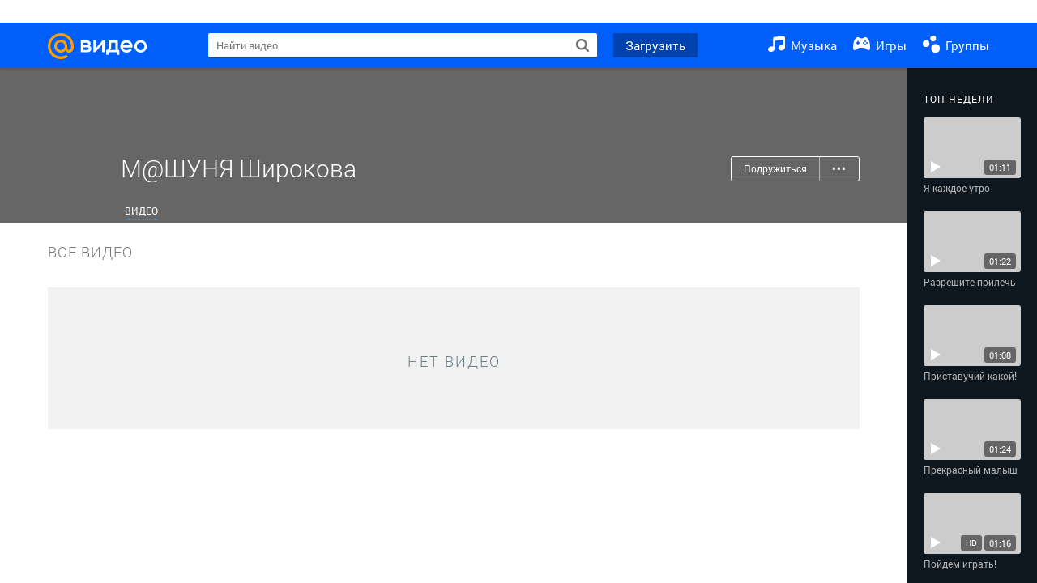

--- FILE ---
content_type: image/svg+xml
request_url: https://my2.imgsmail.ru/mail/ru/images/my/compass/static//video/head-logo-video.svg
body_size: 3357
content:
<?xml version="1.0" encoding="UTF-8" standalone="no"?><!DOCTYPE svg PUBLIC "-//W3C//DTD SVG 1.1//EN" "http://www.w3.org/Graphics/SVG/1.1/DTD/svg11.dtd"><svg width="100%" height="100%" viewBox="0 0 123 32" version="1.1" xmlns="http://www.w3.org/2000/svg" xmlns:xlink="http://www.w3.org/1999/xlink" xml:space="preserve" xmlns:serif="http://www.serif.com/" style="fill-rule:evenodd;clip-rule:evenodd;stroke-linejoin:round;stroke-miterlimit:1.41421;"><rect x="0" y="0" width="123" height="32" style="fill:none;"/><g><g id="_32_-video_w1" serif:id="32_@video_w"><g><path d="M114.657,8.586c4.234,0 7.671,3.437 7.671,7.671c0,4.233 -3.437,7.671 -7.671,7.671c-4.233,0 -7.671,-3.438 -7.671,-7.671c0,-4.234 3.438,-7.671 7.671,-7.671Zm0,2.98c2.589,0 4.691,2.102 4.691,4.691c0,2.589 -2.102,4.691 -4.691,4.691c-2.589,0 -4.691,-2.102 -4.691,-4.691c0,-2.589 2.102,-4.691 4.691,-4.691Z" style="fill:#fff;"/><path d="M83.495,20.683l-6.664,0c1.193,-1.089 1.548,-3.268 1.526,-5.667l-0.001,-0.258l0.001,0l0,-2.928l5.138,0l0,8.853Zm4.933,0l-1.951,0l0,-11.723l-11.101,0l0,5.798l0.002,0c0,0.002 -0.001,0.004 -0.001,0.006l0.005,0.799c0.008,1.339 -0.004,5.098 -2.814,5.114c-0.037,0 -0.555,0.006 -0.555,0.006l0,6.139l2.982,0l0,-3.269l10.452,0l0,3.269l2.981,0l0,-3.266l0,-2.873Z" style="fill:#fff;fill-rule:nonzero;"/><path d="M49.531,23.553l-8.671,0l0,-8.56l0,-6.033l8.099,0c2.198,0 3.982,1.792 3.982,3.989c0,1.261 -0.526,2.083 -1.159,2.789c1.279,0.742 1.961,2.029 1.961,3.466c0,2.325 -1.887,4.349 -4.212,4.349Zm-0.603,-6.163l-5.113,0l0,3.293l5.113,0c0.909,0 1.646,-0.738 1.646,-1.646c0,-0.909 -0.737,-1.647 -1.646,-1.647Zm-0.426,-5.56l-4.687,0l0,2.753l4.687,0c0.76,0 1.377,-0.617 1.377,-1.376c0,-0.76 -0.617,-1.377 -1.377,-1.377Z" style="fill:#fff;"/><path d="M58.68,23.553l-2.477,0l0,-14.593l2.981,0l0,9.743l8.468,-9.743l2.477,0l0,14.593l-2.981,0l0,-9.54l-8.468,9.54Z" style="fill:#fff;"/><path d="M103.786,20.994c-0.045,0.052 -0.093,0.107 -0.142,0.158c-2.327,2.451 -4.72,2.776 -6.536,2.776c-4.233,0 -7.671,-3.438 -7.671,-7.672c0,-4.233 3.438,-7.67 7.671,-7.67c3.001,0 5.601,1.726 6.861,4.238c0.186,0.383 0.932,2.124 0.667,4.915l0,0l-11.983,0c0.561,1.883 2.366,3.242 4.455,3.242c2.188,-0.001 3.73,-0.936 4.769,-1.919l1.909,1.931l0,0.001Zm-2.141,-6.125c-0.475,-1.816 -2.194,-3.299 -4.537,-3.299c-2.342,0 -4.048,1.452 -4.499,3.299l9.036,0Z" style="fill:#fff;"/></g><path d="M20.813,16c0,2.654 -2.159,4.813 -4.813,4.813c-2.654,0 -4.813,-2.159 -4.813,-4.813c0,-2.654 2.159,-4.813 4.813,-4.813c2.654,0 4.813,2.159 4.813,4.813m-4.813,-16c-8.822,0 -16,7.178 -16,16c0,8.822 7.178,16 16,16c3.232,0 6.349,-0.962 9.013,-2.783l0.046,-0.032l-2.156,-2.506l-0.036,0.024c-2.051,1.319 -4.426,2.017 -6.867,2.017c-7.014,0 -12.72,-5.706 -12.72,-12.72c0,-7.014 5.706,-12.72 12.72,-12.72c7.014,0 12.72,5.706 12.72,12.72c0,0.909 -0.101,1.829 -0.3,2.734c-0.402,1.651 -1.558,2.157 -2.426,2.09c-0.873,-0.071 -1.894,-0.693 -1.901,-2.215l0,-1.241l0,-1.368c0,-4.463 -3.63,-8.093 -8.093,-8.093c-4.463,0 -8.093,3.63 -8.093,8.093c0,4.463 3.63,8.093 8.093,8.093c2.168,0 4.201,-0.848 5.734,-2.389c0.891,1.387 2.344,2.257 3.997,2.389c0.142,0.012 0.287,0.018 0.431,0.018c1.163,0 2.317,-0.389 3.247,-1.096c0.959,-0.728 1.675,-1.781 2.071,-3.046c0.063,-0.204 0.179,-0.672 0.18,-0.675l0.003,-0.017c0.233,-1.015 0.337,-2.027 0.337,-3.277c0,-8.822 -7.178,-16 -16,-16" style="fill:#ff9e00;fill-rule:nonzero;"/></g></g></svg>